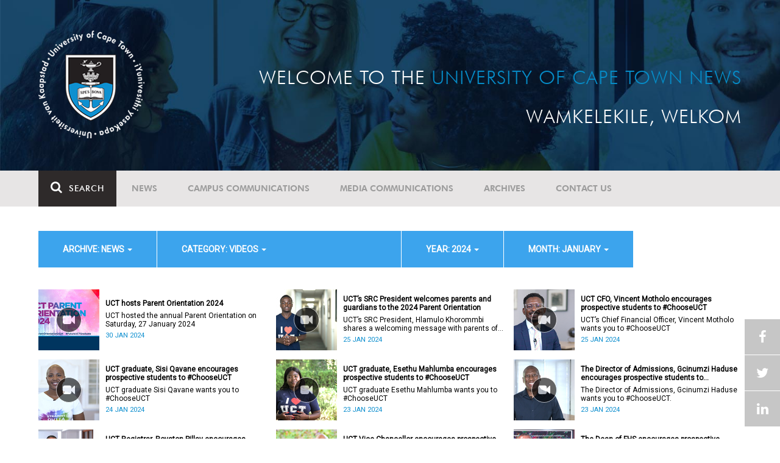

--- FILE ---
content_type: text/html; charset=UTF-8
request_url: https://www.news.uct.ac.za/article/-action/list/-archive/news/-category/videos/-year/2024/-month/01
body_size: 9992
content:
<!DOCTYPE html>
<html lang="en">
<head>
    <!--ss_head.tpl-->
	<title>Article | UCT News</title>
	<meta charset="utf-8">
	<meta name="viewport" content="width=device-width, minimum-scale=1.0, maximum-scale=1.0, user-scalable=no">		
	<meta http-equiv="X-UA-Compatible" content="IE=edge">
		
		
	<link rel="canonical" href="http://www.news.uct.ac.za/article/-action/list/-archive/news/-category/videos/-year/2024/-month/01" />
	<link rel="shortcut icon" href="/favicon.ico" />
	<link rel="apple-touch-icon-precomposed" href="/cache/images/152x152/focus_point/logo_bg.png"  >
    <link rel="apple-touch-icon" href="/cache/images/57x57/focus_point/logo_bg.png">
    <link rel="apple-touch-icon" sizes="76x76" href="/cache/images/76x76/focus_point/logo_bg.png">
    <link rel="apple-touch-icon" sizes="120x120" href="/cache/images/120x120/focus_point/logo_bg.png">
    <link rel="apple-touch-icon" sizes="152x152" href="/cache/images/152x152/focus_point/logo_bg.png">
    <link rel="apple-touch-icon" sizes="180x180" href="/cache/images/180x180/focus_point/logo_bg.png">
	
	
			<meta name="title" content="Article">
        <meta property="og:title" content="Article" />
        <meta name="twitter:title" content="Article">
        <meta property="og:url" content="http://www.news.uct.ac.za/article/-action/list/-archive/news/-category/videos/-year/2024/-month/01" />
        <meta name="twitter:url" content="http://www.news.uct.ac.za/article/-action/list/-archive/news/-category/videos/-year/2024/-month/01">
        
        		
	
	<!-- JQuery -->

  <script src="/scripts/jquery/jquery-3.7.1.min.js"></script>
  <script src="/scripts/jquery/jquery-migrate-3.5.2.js"></script>
	
	<!-- Font Awesome -->
    <link rel="stylesheet" href="https://stackpath.bootstrapcdn.com/font-awesome/4.6.0/css/font-awesome.min.css">
    
    <!-- Google Fonts -->
    <link href="https://fonts.googleapis.com/css?family=Roboto" rel="stylesheet">
	
	<!-- Custom CSS -->
	<link rel="Stylesheet" href="/lib/web/minify/min/?g=general_css&amp;v=2020.04.14.01" />
    
    <!-- TPL EXTRA FIELD HERE -->
    

<!-- Google tag (gtag.js) excluding iframes -->
<script async src="https://www.googletagmanager.com/gtag/js?id=G-WKLZEDJ5FD"></script>
<script>
  window.dataLayer = window.dataLayer || [];
  function gtag(){dataLayer.push(arguments);}
  gtag('js', new Date());

  gtag('config', 'G-WKLZEDJ5FD');
</script>
<meta name="google-site-verification" content="z9WewfWdbAwwBBJjgSR8y37UldLbprH9oz_TCIS9FrI" />
    
    
	
	
		

<style>
.bordertable td, .bordertable td{
padding: 3px;
border: 1px solid black;
}
.pollHolder + h3.m-t-40 {
margin-top: 20px !important;
}

.poll_holder:first-child hr:first-of-type {
display: none;
}
</style>


<!--ss_head.tpl end-->
</head>
<body>

<div class="site-wrapper">

    <div class="site-wrapper-background">
        
<div class="site-header" data-toggle="windowlocation" data-location="http://www.uct.ac.za/">
	<div class="container">
		<div class="site-logo">
			<a href="http://www.uct.ac.za/">
				<img class="hidden-xs" src="/images/logo.png" alt="UCT">
				<img class="visible-xs img-responsive" src="/images/logo_small_horizontal_white.png" alt="UCT">
			</a>
		</div>
		<div class="site-slogan">
    		Welcome to the <div class="hidden-md hidden-lg"></div><span>University of Cape Town News</span><br />
    		Wamkelekile, Welkom
		</div>
	</div>
</div>

<!-- NAV START -->
<div id="mainNavHolder">
<nav class="navbar navbar-default" id="mainNav">
    <div class="container">
        <div class="navbar-header">
        	<button type="button" class="navbar-toggle collapsed fa" data-toggle="collapse" data-target="#navbar" aria-expanded="false" aria-controls="navbar">
                <span>Menu</span>
            </button>
            
                        <a class="navbar-search" href="Javascript:;"><i class="fa fa-search" aria-hidden="true"></i><span>Search</span></a>
            <div class="navbar-search-form">
        		<form method="get" action="/search/" name="site-search">
                    <input class="form-control" type="text" name="q" value="" data-sm-placeholder="Search the site for news, articles or latest editions" data-xs-placeholder="Search site for news">
                	<button type="submit" class="fa fa-search visible-xs"></button>
                </form>
            </div>
                    </div>
        
        <div id="navbar" class="navbar-collapse collapse">
        	<ul class="nav navbar-nav"><li class='dropdown'><a href='/' >News</a><span class="dropdown-toggle fa fa-angle-right" data-toggle="dropdown" role="button" aria-haspopup="true" aria-expanded="true"></span><ul class="dropdown-menu" role="menu"><li><a href='/news/'>Daily news</a> </li>
<li><a href='/news/newsbytes/'>Newsbytes</a> </li>
<li><a href='/news/research-office/'>Research & innovation</a> </li>
<li><a href='/communications/uctnewsnewsletters/'>Newsletters <span class='caret'></span></a> </li>
<li><a href='/publications/'>Publications <span class='caret'></span></a> </li>
<li><a href='/news/lecturesandspeeches/inaugural/'>Lectures & speeches <span class='caret'></span></a> </li>
<li><a href='/news/photoessays/'>Photo essays</a> </li>
<li><a href='/news/videos/'>Videos <span class='caret'></span></a> </li>
<li><a href='/news/audio/'>Audio</a> </li>
</ul></li>
<li class='dropdown'><a href='/campus/communications/' >Campus communications</a><span class="dropdown-toggle fa fa-angle-right" data-toggle="dropdown" role="button" aria-haspopup="true" aria-expanded="true"></span><ul class="dropdown-menu" role="menu"><li><a href='/campus/communications/uct-executive/'>From the UCT Executive</a> </li>
<li><a href='/campus/communications/announcements/'>Campus Announcements</a> </li>
<li><a href='/news/obituaries/'>In remembrance <span class='caret'></span></a> </li>
<li><a href='/campus/communications/updates/covid-19/'>Campus updates <span class='caret'></span></a> </li>
<li><a href='/campus/communications/audio/'>Audio</a> </li>
</ul></li>
<li class='dropdown'><a href='/media/' >Media communications</a><span class="dropdown-toggle fa fa-angle-right" data-toggle="dropdown" role="button" aria-haspopup="true" aria-expanded="true"></span><ul class="dropdown-menu" role="menu"><li><a href='/media/releases/'>Media releases</a> </li>
</ul></li>
<li class='dropdown'><a href='/article/-action/list/-archive/news/-category/all/-year/all/-month/all' >Archives</a><span class="dropdown-toggle fa fa-angle-right" data-toggle="dropdown" role="button" aria-haspopup="true" aria-expanded="true"></span><ul class="dropdown-menu" role="menu"><li><a href='/article/-action/list/-archive/news/-category/all/-year/all/-month/all'>News archives</a> </li>
<li><a href='/article/-action/list/-archive/news/-category/feature/-year/all/-month/all'>Features archives</a> </li>
<li><a href='/article/-action/list/-archive/campus-communications/-category/all/-year/all/-month/all'>Campus communication archives</a> </li>
<li><a href='/article/-action/list/-archive/media/-category/all/-year/all/-month/all'>Media archives</a> </li>
<li><a href='/news/debates/'>Debates in higher education <span class='caret'></span></a> </li>
</ul></li>
<li class='dropdown'><a href='/contacts/newsroom/' >Contact Us</a><span class="dropdown-toggle fa fa-angle-right" data-toggle="dropdown" role="button" aria-haspopup="true" aria-expanded="true"></span><ul class="dropdown-menu" role="menu"><li><a href='/contacts/newsroom/'>Newsroom</a> </li>
<li><a href='/mediaoffice/'>Media liaison</a> </li>
<li><a href='/contacts/socialmedia/'>Social Media</a> </li>
</ul></li>
</ul>

        </div>
    </div>
    <div class="read-indicator"><div class="read-progress"></div></div>
</nav>
</div>
<!-- NAV END -->    
        <div class="container">
            <div class="p-h-xs-10 p-h-sm-0 p-v-xs-10 p-v-sm-40" style="padding-bottom: 0px !important;">
            
                	
            
            
<!--module #articleView-->
	    <div class="filter-select-main-info" style="min-height: 100%">
        <div id="datafilter_list" class="filter-select-nav datafilter-nav" data-id="list" data-url="/_ajax/articles/?action=filter&page_location=/article/&slug=" data-content="/_ajax/articles/?action=filtercontent&page_location=/article/&slug=">
        <div class="filter-select-nav-tpl ">

<ul class="nav nav-pills">
			                                                                                                                                            <li role="presentation" class="dropdown active" data-title="archive">
            <a class="dropdown-toggle" data-toggle="dropdown" href="#" role="button" aria-haspopup="true" aria-expanded="false">
                archive: News
                
                <span class="caret"></span>
            </a>
            <ul class="dropdown-menu">
            	      
                    <li ><a class="datafilter-opt" href="/article/-action/list/-archive/all/-category/videos/-year/2024/-month/01" data-slugs="action/list/-archive/all/-category/videos/-year/2024/-month/01">All</a></li>
                      
                    <li class="filteroption_active"><a class="datafilter-opt" href="/article/-action/list/-archive/news/-category/videos/-year/2024/-month/01" data-slugs="action/list/-archive/news/-category/videos/-year/2024/-month/01">News</a></li>
                      
                    <li ><a class="datafilter-opt" href="/article/-action/list/-archive/campus-communications/-category/videos/-year/2024/-month/01" data-slugs="action/list/-archive/campus-communications/-category/videos/-year/2024/-month/01">Campus communications</a></li>
                      
                    <li ><a class="datafilter-opt" href="/article/-action/list/-archive/media/-category/videos/-year/2024/-month/01" data-slugs="action/list/-archive/media/-category/videos/-year/2024/-month/01">Media</a></li>
                            </ul>
        </li>
  				                                                                                                                                                                                                                                                                                                                                                                                                                                                                                                                                                                                                                                                                                                                                                                                                                                                                                                                                                                                                                                                                                                                                                                                                                                                                                                                                                                                                                                                                                                                                                                                                                                                                                                                                                                                        <li role="presentation" class="dropdown active" data-title="category">
            <a class="dropdown-toggle" data-toggle="dropdown" href="#" role="button" aria-haspopup="true" aria-expanded="false">
                category: Videos
                
                <span class="caret"></span>
            </a>
            <ul class="dropdown-menu">
            	      
                    <li ><a class="datafilter-opt" href="/article/-action/list/-archive/news/-category/all/-year/2024/-month/01" data-slugs="action/list/-archive/news/-category/all/-year/2024/-month/01">All</a></li>
                      
                    <li ><a class="datafilter-opt" href="/article/-action/list/-archive/news/-category/news/-year/2024/-month/01" data-slugs="action/list/-archive/news/-category/news/-year/2024/-month/01">News</a></li>
                      
                    <li ><a class="datafilter-opt" href="/article/-action/list/-archive/news/-category/newsbyte/-year/2024/-month/01" data-slugs="action/list/-archive/news/-category/newsbyte/-year/2024/-month/01">Newsbyte</a></li>
                      
                    <li ><a class="datafilter-opt" href="/article/-action/list/-archive/news/-category/research-innovation/-year/2024/-month/01" data-slugs="action/list/-archive/news/-category/research-innovation/-year/2024/-month/01">Research and innovation</a></li>
                      
                    <li ><a class="datafilter-opt" href="/article/-action/list/-archive/news/-category/cape-town-water-crisis/-year/2024/-month/01" data-slugs="action/list/-archive/news/-category/cape-town-water-crisis/-year/2024/-month/01">Cape Town water crisis</a></li>
                      
                    <li ><a class="datafilter-opt" href="/article/-action/list/-archive/news/-category/obituary/-year/2024/-month/01" data-slugs="action/list/-archive/news/-category/obituary/-year/2024/-month/01">Obituary</a></li>
                      
                    <li ><a class="datafilter-opt" href="/article/-action/list/-archive/news/-category/faculty-of-health-sciences/-year/2024/-month/01" data-slugs="action/list/-archive/news/-category/faculty-of-health-sciences/-year/2024/-month/01">Faculty of Health Sciences</a></li>
                      
                    <li ><a class="datafilter-opt" href="/article/-action/list/-archive/news/-category/graduation/-year/2024/-month/01" data-slugs="action/list/-archive/news/-category/graduation/-year/2024/-month/01">Graduation</a></li>
                      
                    <li ><a class="datafilter-opt" href="/article/-action/list/-archive/news/-category/photo-essay/-year/2024/-month/01" data-slugs="action/list/-archive/news/-category/photo-essay/-year/2024/-month/01">Photo Essay</a></li>
                      
                    <li class="filteroption_active"><a class="datafilter-opt" href="/article/-action/list/-archive/news/-category/videos/-year/2024/-month/01" data-slugs="action/list/-archive/news/-category/videos/-year/2024/-month/01">Videos</a></li>
                      
                    <li ><a class="datafilter-opt" href="/article/-action/list/-archive/news/-category/event-videos/-year/2024/-month/01" data-slugs="action/list/-archive/news/-category/event-videos/-year/2024/-month/01">Event recordings</a></li>
                      
                    <li ><a class="datafilter-opt" href="/article/-action/list/-archive/news/-category/highlights/-year/2024/-month/01" data-slugs="action/list/-archive/news/-category/highlights/-year/2024/-month/01">Highlights</a></li>
                      
                    <li ><a class="datafilter-opt" href="/article/-action/list/-archive/news/-category/affirmative-action-debate/-year/2024/-month/01" data-slugs="action/list/-archive/news/-category/affirmative-action-debate/-year/2024/-month/01">Affirmative Action debate</a></li>
                      
                    <li ><a class="datafilter-opt" href="/article/-action/list/-archive/news/-category/correspondence/-year/2024/-month/01" data-slugs="action/list/-archive/news/-category/correspondence/-year/2024/-month/01">Correspondence</a></li>
                      
                    <li ><a class="datafilter-opt" href="/article/-action/list/-archive/news/-category/correspondence-around-debates-in-higher-education/-year/2024/-month/01" data-slugs="action/list/-archive/news/-category/correspondence-around-debates-in-higher-education/-year/2024/-month/01">Correspondence around debates in higher education</a></li>
                      
                    <li ><a class="datafilter-opt" href="/article/-action/list/-archive/news/-category/debates-in-higher-education/-year/2024/-month/01" data-slugs="action/list/-archive/news/-category/debates-in-higher-education/-year/2024/-month/01">Debates in higher education</a></li>
                      
                    <li ><a class="datafilter-opt" href="/article/-action/list/-archive/news/-category/free-education-planning-group/-year/2024/-month/01" data-slugs="action/list/-archive/news/-category/free-education-planning-group/-year/2024/-month/01">Free Education Planning Group</a></li>
                      
                    <li ><a class="datafilter-opt" href="/article/-action/list/-archive/news/-category/institutional-reconciliation-and-transformation-commission-irtc/-year/2024/-month/01" data-slugs="action/list/-archive/news/-category/institutional-reconciliation-and-transformation-commission-irtc/-year/2024/-month/01">Institutional Reconciliation and Transformation Commission (IRTC)</a></li>
                      
                    <li ><a class="datafilter-opt" href="/article/-action/list/-archive/news/-category/transform-uct-third-batch/-year/2024/-month/01" data-slugs="action/list/-archive/news/-category/transform-uct-third-batch/-year/2024/-month/01">Transform UCT Third batch</a></li>
                      
                    <li ><a class="datafilter-opt" href="/article/-action/list/-archive/news/-category/uct-correspondence-around-feesmustfall-and-endoutsourcing/-year/2024/-month/01" data-slugs="action/list/-archive/news/-category/uct-correspondence-around-feesmustfall-and-endoutsourcing/-year/2024/-month/01">UCT correspondence around #FeesMustFall and #EndOutsourcing</a></li>
                      
                    <li ><a class="datafilter-opt" href="/article/-action/list/-archive/news/-category/uct-correspondence-around-rhodesmustfall/-year/2024/-month/01" data-slugs="action/list/-archive/news/-category/uct-correspondence-around-rhodesmustfall/-year/2024/-month/01">UCT correspondence around #RhodesMustFall</a></li>
                      
                    <li ><a class="datafilter-opt" href="/article/-action/list/-archive/news/-category/university-fees-in-2017-and-beyond/-year/2024/-month/01" data-slugs="action/list/-archive/news/-category/university-fees-in-2017-and-beyond/-year/2024/-month/01">University fees in 2017 and beyond</a></li>
                      
                    <li ><a class="datafilter-opt" href="/article/-action/list/-archive/news/-category/views-from-campus/-year/2024/-month/01" data-slugs="action/list/-archive/news/-category/views-from-campus/-year/2024/-month/01">Views from campus</a></li>
                      
                    <li ><a class="datafilter-opt" href="/article/-action/list/-archive/news/-category/front-page/-year/2024/-month/01" data-slugs="action/list/-archive/news/-category/front-page/-year/2024/-month/01">Front page</a></li>
                      
                    <li ><a class="datafilter-opt" href="/article/-action/list/-archive/news/-category/front-page-extra/-year/2024/-month/01" data-slugs="action/list/-archive/news/-category/front-page-extra/-year/2024/-month/01">Front page extra</a></li>
                      
                    <li ><a class="datafilter-opt" href="/article/-action/list/-archive/news/-category/campus-life/-year/2024/-month/01" data-slugs="action/list/-archive/news/-category/campus-life/-year/2024/-month/01">Campus Life</a></li>
                      
                    <li ><a class="datafilter-opt" href="/article/-action/list/-archive/news/-category/student-life/-year/2024/-month/01" data-slugs="action/list/-archive/news/-category/student-life/-year/2024/-month/01">Student Life</a></li>
                      
                    <li ><a class="datafilter-opt" href="/article/-action/list/-archive/news/-category/2000-2008/-year/2024/-month/01" data-slugs="action/list/-archive/news/-category/2000-2008/-year/2024/-month/01">2000 - 2008</a></li>
                      
                    <li ><a class="datafilter-opt" href="/article/-action/list/-archive/news/-category/ad-hominem-promotions/-year/2024/-month/01" data-slugs="action/list/-archive/news/-category/ad-hominem-promotions/-year/2024/-month/01">Ad Hominem Promotions</a></li>
                      
                    <li ><a class="datafilter-opt" href="/article/-action/list/-archive/news/-category/administration/-year/2024/-month/01" data-slugs="action/list/-archive/news/-category/administration/-year/2024/-month/01">Administration</a></li>
                      
                    <li ><a class="datafilter-opt" href="/article/-action/list/-archive/news/-category/afropolitanism-at-uct/-year/2024/-month/01" data-slugs="action/list/-archive/news/-category/afropolitanism-at-uct/-year/2024/-month/01">Afropolitanism at UCT</a></li>
                      
                    <li ><a class="datafilter-opt" href="/article/-action/list/-archive/news/-category/arts/-year/2024/-month/01" data-slugs="action/list/-archive/news/-category/arts/-year/2024/-month/01">Arts</a></li>
                      
                    <li ><a class="datafilter-opt" href="/article/-action/list/-archive/news/-category/books/-year/2024/-month/01" data-slugs="action/list/-archive/news/-category/books/-year/2024/-month/01">Books</a></li>
                      
                    <li ><a class="datafilter-opt" href="/article/-action/list/-archive/news/-category/books-arts/-year/2024/-month/01" data-slugs="action/list/-archive/news/-category/books-arts/-year/2024/-month/01">Books & Arts</a></li>
                      
                    <li ><a class="datafilter-opt" href="/article/-action/list/-archive/news/-category/capital-projects/-year/2024/-month/01" data-slugs="action/list/-archive/news/-category/capital-projects/-year/2024/-month/01">Capital projects</a></li>
                      
                    <li ><a class="datafilter-opt" href="/article/-action/list/-archive/news/-category/celebrating-africa/-year/2024/-month/01" data-slugs="action/list/-archive/news/-category/celebrating-africa/-year/2024/-month/01">Celebrating Africa</a></li>
                      
                    <li ><a class="datafilter-opt" href="/article/-action/list/-archive/news/-category/cop17-focus/-year/2024/-month/01" data-slugs="action/list/-archive/news/-category/cop17-focus/-year/2024/-month/01">COP17 focus</a></li>
                      
                    <li ><a class="datafilter-opt" href="/article/-action/list/-archive/news/-category/corporate/-year/2024/-month/01" data-slugs="action/list/-archive/news/-category/corporate/-year/2024/-month/01">Corporate</a></li>
                      
                    <li ><a class="datafilter-opt" href="/article/-action/list/-archive/news/-category/council/-year/2024/-month/01" data-slugs="action/list/-archive/news/-category/council/-year/2024/-month/01">Council</a></li>
                      
                    <li ><a class="datafilter-opt" href="/article/-action/list/-archive/news/-category/doctoral-studies/-year/2024/-month/01" data-slugs="action/list/-archive/news/-category/doctoral-studies/-year/2024/-month/01">Doctoral Studies</a></li>
                      
                    <li ><a class="datafilter-opt" href="/article/-action/list/-archive/news/-category/editorial/-year/2024/-month/01" data-slugs="action/list/-archive/news/-category/editorial/-year/2024/-month/01">Editorial</a></li>
                      
                    <li ><a class="datafilter-opt" href="/article/-action/list/-archive/news/-category/eventsarts/-year/2024/-month/01" data-slugs="action/list/-archive/news/-category/eventsarts/-year/2024/-month/01">Events/Arts</a></li>
                      
                    <li ><a class="datafilter-opt" href="/article/-action/list/-archive/news/-category/eventssports/-year/2024/-month/01" data-slugs="action/list/-archive/news/-category/eventssports/-year/2024/-month/01">Events/Sports</a></li>
                      
                    <li ><a class="datafilter-opt" href="/article/-action/list/-archive/news/-category/executives/-year/2024/-month/01" data-slugs="action/list/-archive/news/-category/executives/-year/2024/-month/01">Executives</a></li>
                      
                    <li ><a class="datafilter-opt" href="/article/-action/list/-archive/news/-category/farewell/-year/2024/-month/01" data-slugs="action/list/-archive/news/-category/farewell/-year/2024/-month/01">Farewell</a></li>
                      
                    <li ><a class="datafilter-opt" href="/article/-action/list/-archive/news/-category/feature/-year/2024/-month/01" data-slugs="action/list/-archive/news/-category/feature/-year/2024/-month/01">Feature</a></li>
                      
                    <li ><a class="datafilter-opt" href="/article/-action/list/-archive/news/-category/focus/-year/2024/-month/01" data-slugs="action/list/-archive/news/-category/focus/-year/2024/-month/01">Focus</a></li>
                      
                    <li ><a class="datafilter-opt" href="/article/-action/list/-archive/news/-category/focus-on-postdoctoral-research-fellows/-year/2024/-month/01" data-slugs="action/list/-archive/news/-category/focus-on-postdoctoral-research-fellows/-year/2024/-month/01">Focus on Postdoctoral Research Fellows</a></li>
                      
                    <li ><a class="datafilter-opt" href="/article/-action/list/-archive/news/-category/governance/-year/2024/-month/01" data-slugs="action/list/-archive/news/-category/governance/-year/2024/-month/01">Governance</a></li>
                      
                    <li ><a class="datafilter-opt" href="/article/-action/list/-archive/news/-category/graduation-archive/-year/2024/-month/01" data-slugs="action/list/-archive/news/-category/graduation-archive/-year/2024/-month/01">Graduation archive</a></li>
                      
                    <li ><a class="datafilter-opt" href="/article/-action/list/-archive/news/-category/graduation-doctorates/-year/2024/-month/01" data-slugs="action/list/-archive/news/-category/graduation-doctorates/-year/2024/-month/01">Graduation Doctorates</a></li>
                      
                    <li ><a class="datafilter-opt" href="/article/-action/list/-archive/news/-category/graduation-news/-year/2024/-month/01" data-slugs="action/list/-archive/news/-category/graduation-news/-year/2024/-month/01">Graduation News</a></li>
                      
                    <li ><a class="datafilter-opt" href="/article/-action/list/-archive/news/-category/health/-year/2024/-month/01" data-slugs="action/list/-archive/news/-category/health/-year/2024/-month/01">Health</a></li>
                      
                    <li ><a class="datafilter-opt" href="/article/-action/list/-archive/news/-category/health-and-safety/-year/2024/-month/01" data-slugs="action/list/-archive/news/-category/health-and-safety/-year/2024/-month/01">Health and Safety</a></li>
                      
                    <li ><a class="datafilter-opt" href="/article/-action/list/-archive/news/-category/inaugural-lecture/-year/2024/-month/01" data-slugs="action/list/-archive/news/-category/inaugural-lecture/-year/2024/-month/01">Inaugural Lecture</a></li>
                      
                    <li ><a class="datafilter-opt" href="/article/-action/list/-archive/news/-category/installation/-year/2024/-month/01" data-slugs="action/list/-archive/news/-category/installation/-year/2024/-month/01">Installation</a></li>
                      
                    <li ><a class="datafilter-opt" href="/article/-action/list/-archive/news/-category/lectures-speeches/-year/2024/-month/01" data-slugs="action/list/-archive/news/-category/lectures-speeches/-year/2024/-month/01">Lectures and speeches</a></li>
                      
                    <li ><a class="datafilter-opt" href="/article/-action/list/-archive/news/-category/letter-to-the-editor/-year/2024/-month/01" data-slugs="action/list/-archive/news/-category/letter-to-the-editor/-year/2024/-month/01">Letter to the Editor</a></li>
                      
                    <li ><a class="datafilter-opt" href="/article/-action/list/-archive/news/-category/on-campus/-year/2024/-month/01" data-slugs="action/list/-archive/news/-category/on-campus/-year/2024/-month/01">On Campus</a></li>
                      
                    <li ><a class="datafilter-opt" href="/article/-action/list/-archive/news/-category/opinions/-year/2024/-month/01" data-slugs="action/list/-archive/news/-category/opinions/-year/2024/-month/01">Opinions</a></li>
                      
                    <li ><a class="datafilter-opt" href="/article/-action/list/-archive/news/-category/outreachsport/-year/2024/-month/01" data-slugs="action/list/-archive/news/-category/outreachsport/-year/2024/-month/01">Outreach/Sport</a></li>
                      
                    <li ><a class="datafilter-opt" href="/article/-action/list/-archive/news/-category/shawco/-year/2024/-month/01" data-slugs="action/list/-archive/news/-category/shawco/-year/2024/-month/01">SHAWCO</a></li>
                      
                    <li ><a class="datafilter-opt" href="/article/-action/list/-archive/news/-category/social-responsiveness/-year/2024/-month/01" data-slugs="action/list/-archive/news/-category/social-responsiveness/-year/2024/-month/01">Social Responsiveness</a></li>
                      
                    <li ><a class="datafilter-opt" href="/article/-action/list/-archive/news/-category/special-focus/-year/2024/-month/01" data-slugs="action/list/-archive/news/-category/special-focus/-year/2024/-month/01">Special Focus</a></li>
                      
                    <li ><a class="datafilter-opt" href="/article/-action/list/-archive/news/-category/special-projects/-year/2024/-month/01" data-slugs="action/list/-archive/news/-category/special-projects/-year/2024/-month/01">Special Projects</a></li>
                      
                    <li ><a class="datafilter-opt" href="/article/-action/list/-archive/news/-category/sport/-year/2024/-month/01" data-slugs="action/list/-archive/news/-category/sport/-year/2024/-month/01">Sport</a></li>
                      
                    <li ><a class="datafilter-opt" href="/article/-action/list/-archive/news/-category/staff/-year/2024/-month/01" data-slugs="action/list/-archive/news/-category/staff/-year/2024/-month/01">Staff</a></li>
                      
                    <li ><a class="datafilter-opt" href="/article/-action/list/-archive/news/-category/student-research/-year/2024/-month/01" data-slugs="action/list/-archive/news/-category/student-research/-year/2024/-month/01">Student Research</a></li>
                      
                    <li ><a class="datafilter-opt" href="/article/-action/list/-archive/news/-category/technology/-year/2024/-month/01" data-slugs="action/list/-archive/news/-category/technology/-year/2024/-month/01">Technology</a></li>
                      
                    <li ><a class="datafilter-opt" href="/article/-action/list/-archive/news/-category/the-brain-behaviour-initiative/-year/2024/-month/01" data-slugs="action/list/-archive/news/-category/the-brain-behaviour-initiative/-year/2024/-month/01">The Brain Behaviour Initiative</a></li>
                      
                    <li ><a class="datafilter-opt" href="/article/-action/list/-archive/news/-category/transformation-news/-year/2024/-month/01" data-slugs="action/list/-archive/news/-category/transformation-news/-year/2024/-month/01">Transformation News</a></li>
                      
                    <li ><a class="datafilter-opt" href="/article/-action/list/-archive/news/-category/tribute/-year/2024/-month/01" data-slugs="action/list/-archive/news/-category/tribute/-year/2024/-month/01">Tribute</a></li>
                      
                    <li ><a class="datafilter-opt" href="/article/-action/list/-archive/news/-category/uct-abroad/-year/2024/-month/01" data-slugs="action/list/-archive/news/-category/uct-abroad/-year/2024/-month/01">UCT Abroad</a></li>
                      
                    <li ><a class="datafilter-opt" href="/article/-action/list/-archive/news/-category/vice-chancelors-medals/-year/2024/-month/01" data-slugs="action/list/-archive/news/-category/vice-chancelors-medals/-year/2024/-month/01">Vice-Chancelor's Medals</a></li>
                      
                    <li ><a class="datafilter-opt" href="/article/-action/list/-archive/news/-category/world-cup/-year/2024/-month/01" data-slugs="action/list/-archive/news/-category/world-cup/-year/2024/-month/01">World Cup</a></li>
                      
                    <li ><a class="datafilter-opt" href="/article/-action/list/-archive/news/-category/youth-day/-year/2024/-month/01" data-slugs="action/list/-archive/news/-category/youth-day/-year/2024/-month/01">Youth Day</a></li>
                      
                    <li ><a class="datafilter-opt" href="/article/-action/list/-archive/news/-category/faculty-focus-centre-for-higher-education-development-ched/-year/2024/-month/01" data-slugs="action/list/-archive/news/-category/faculty-focus-centre-for-higher-education-development-ched/-year/2024/-month/01">Faculty Focus - Centre for Higher Education Development (CHED)</a></li>
                      
                    <li ><a class="datafilter-opt" href="/article/-action/list/-archive/news/-category/faculty-focus-commerce/-year/2024/-month/01" data-slugs="action/list/-archive/news/-category/faculty-focus-commerce/-year/2024/-month/01">Faculty Focus - Commerce</a></li>
                      
                    <li ><a class="datafilter-opt" href="/article/-action/list/-archive/news/-category/faculty-focus-engineering-the-built-environment/-year/2024/-month/01" data-slugs="action/list/-archive/news/-category/faculty-focus-engineering-the-built-environment/-year/2024/-month/01">Faculty Focus - Engineering & the Built Environment</a></li>
                      
                    <li ><a class="datafilter-opt" href="/article/-action/list/-archive/news/-category/faculty-focus-health-sciences/-year/2024/-month/01" data-slugs="action/list/-archive/news/-category/faculty-focus-health-sciences/-year/2024/-month/01">Faculty Focus - Health Sciences</a></li>
                      
                    <li ><a class="datafilter-opt" href="/article/-action/list/-archive/news/-category/faculty-focus-humanities/-year/2024/-month/01" data-slugs="action/list/-archive/news/-category/faculty-focus-humanities/-year/2024/-month/01">Faculty Focus - Humanities</a></li>
                      
                    <li ><a class="datafilter-opt" href="/article/-action/list/-archive/news/-category/faculty-focus-law/-year/2024/-month/01" data-slugs="action/list/-archive/news/-category/faculty-focus-law/-year/2024/-month/01">Faculty Focus - Law</a></li>
                      
                    <li ><a class="datafilter-opt" href="/article/-action/list/-archive/news/-category/faculty-focus-science/-year/2024/-month/01" data-slugs="action/list/-archive/news/-category/faculty-focus-science/-year/2024/-month/01">Faculty Focus - Science</a></li>
                            </ul>
        </li>
  				                                                                                                                                                                                                                                                                    <li role="presentation" class="dropdown active" data-title="year">
            <a class="dropdown-toggle" data-toggle="dropdown" href="#" role="button" aria-haspopup="true" aria-expanded="false">
                year: 2024
                
                <span class="caret"></span>
            </a>
            <ul class="dropdown-menu">
            	      
                    <li ><a class="datafilter-opt" href="/article/-action/list/-archive/news/-category/videos/-year/all/-month/01" data-slugs="action/list/-archive/news/-category/videos/-year/all/-month/01">All</a></li>
                      
                    <li ><a class="datafilter-opt" href="/article/-action/list/-archive/news/-category/videos/-year/2026/-month/01" data-slugs="action/list/-archive/news/-category/videos/-year/2026/-month/01">2026</a></li>
                      
                    <li ><a class="datafilter-opt" href="/article/-action/list/-archive/news/-category/videos/-year/2025/-month/01" data-slugs="action/list/-archive/news/-category/videos/-year/2025/-month/01">2025</a></li>
                      
                    <li class="filteroption_active"><a class="datafilter-opt" href="/article/-action/list/-archive/news/-category/videos/-year/2024/-month/01" data-slugs="action/list/-archive/news/-category/videos/-year/2024/-month/01">2024</a></li>
                      
                    <li ><a class="datafilter-opt" href="/article/-action/list/-archive/news/-category/videos/-year/2023/-month/01" data-slugs="action/list/-archive/news/-category/videos/-year/2023/-month/01">2023</a></li>
                      
                    <li ><a class="datafilter-opt" href="/article/-action/list/-archive/news/-category/videos/-year/2022/-month/01" data-slugs="action/list/-archive/news/-category/videos/-year/2022/-month/01">2022</a></li>
                      
                    <li ><a class="datafilter-opt" href="/article/-action/list/-archive/news/-category/videos/-year/2021/-month/01" data-slugs="action/list/-archive/news/-category/videos/-year/2021/-month/01">2021</a></li>
                      
                    <li ><a class="datafilter-opt" href="/article/-action/list/-archive/news/-category/videos/-year/2020/-month/01" data-slugs="action/list/-archive/news/-category/videos/-year/2020/-month/01">2020</a></li>
                      
                    <li ><a class="datafilter-opt" href="/article/-action/list/-archive/news/-category/videos/-year/2019/-month/01" data-slugs="action/list/-archive/news/-category/videos/-year/2019/-month/01">2019</a></li>
                      
                    <li ><a class="datafilter-opt" href="/article/-action/list/-archive/news/-category/videos/-year/2018/-month/01" data-slugs="action/list/-archive/news/-category/videos/-year/2018/-month/01">2018</a></li>
                            </ul>
        </li>
  				                                                                                                                                                                                                                                                                                                                                <li role="presentation" class="dropdown active" data-title="month">
            <a class="dropdown-toggle" data-toggle="dropdown" href="#" role="button" aria-haspopup="true" aria-expanded="false">
                month: January
                
                <span class="caret"></span>
            </a>
            <ul class="dropdown-menu">
            	      
                    <li ><a class="datafilter-opt" href="/article/-action/list/-archive/news/-category/videos/-year/2024/-month/all" data-slugs="action/list/-archive/news/-category/videos/-year/2024/-month/all">All</a></li>
                      
                    <li class="filteroption_active"><a class="datafilter-opt" href="/article/-action/list/-archive/news/-category/videos/-year/2024/-month/01" data-slugs="action/list/-archive/news/-category/videos/-year/2024/-month/01">January</a></li>
                      
                    <li ><a class="datafilter-opt" href="/article/-action/list/-archive/news/-category/videos/-year/2024/-month/02" data-slugs="action/list/-archive/news/-category/videos/-year/2024/-month/02">February</a></li>
                      
                    <li ><a class="datafilter-opt" href="/article/-action/list/-archive/news/-category/videos/-year/2024/-month/03" data-slugs="action/list/-archive/news/-category/videos/-year/2024/-month/03">March</a></li>
                      
                    <li ><a class="datafilter-opt" href="/article/-action/list/-archive/news/-category/videos/-year/2024/-month/04" data-slugs="action/list/-archive/news/-category/videos/-year/2024/-month/04">April</a></li>
                      
                    <li ><a class="datafilter-opt" href="/article/-action/list/-archive/news/-category/videos/-year/2024/-month/05" data-slugs="action/list/-archive/news/-category/videos/-year/2024/-month/05">May</a></li>
                      
                    <li ><a class="datafilter-opt" href="/article/-action/list/-archive/news/-category/videos/-year/2024/-month/06" data-slugs="action/list/-archive/news/-category/videos/-year/2024/-month/06">June</a></li>
                      
                    <li ><a class="datafilter-opt" href="/article/-action/list/-archive/news/-category/videos/-year/2024/-month/07" data-slugs="action/list/-archive/news/-category/videos/-year/2024/-month/07">July</a></li>
                      
                    <li ><a class="datafilter-opt" href="/article/-action/list/-archive/news/-category/videos/-year/2024/-month/08" data-slugs="action/list/-archive/news/-category/videos/-year/2024/-month/08">August</a></li>
                      
                    <li ><a class="datafilter-opt" href="/article/-action/list/-archive/news/-category/videos/-year/2024/-month/09" data-slugs="action/list/-archive/news/-category/videos/-year/2024/-month/09">September</a></li>
                      
                    <li ><a class="datafilter-opt" href="/article/-action/list/-archive/news/-category/videos/-year/2024/-month/10" data-slugs="action/list/-archive/news/-category/videos/-year/2024/-month/10">October</a></li>
                      
                    <li ><a class="datafilter-opt" href="/article/-action/list/-archive/news/-category/videos/-year/2024/-month/11" data-slugs="action/list/-archive/news/-category/videos/-year/2024/-month/11">November</a></li>
                      
                    <li ><a class="datafilter-opt" href="/article/-action/list/-archive/news/-category/videos/-year/2024/-month/12" data-slugs="action/list/-archive/news/-category/videos/-year/2024/-month/12">December</a></li>
                            </ul>
        </li>
  		</ul>


<script>

        window.history.replaceState("", "", '/article/-action/list/-archive/news/-category/videos/-year/2024/-month/01');
        
        
    
</script>

</div>
        </div>
        
        
        
        <div class="filter-content row" id="datafilter_list_content">
            	        
    <div class="col-xs-12 col-sm-6 col-lg-4 box-inline-consecutive">
        <div class="row box-inline">
            <div class="col-xs-4 col-sm-4 col-md-3 mobile-width no-gutter">
            	<img 
                	class="lazy-ajax"
					data-src="/cache/images/userfiles/images/pageimages/2024/100x100/focus_point/50-50/2024-01-27_ParentOrientation2024_Feature.jpg"
                 	data-toggle="windowlocation" 
                 	data-location="/article/-2024-01-30-uct-hosts-parent-orientation-2024" 
                 	data-eventlabel="2024-01-30-uct-hosts-parent-orientation-2024"
                />
                
                                <div class="icon-centering"
            			data-toggle="windowlocation" 
                     	data-location="/article/-2024-01-30-uct-hosts-parent-orientation-2024" 
                     	data-eventlabel="2024-01-30-uct-hosts-parent-orientation-2024">
					<i class="img-vid-tag fa fa-video-camera"></i>
				</div>
				            </div>
        
            <div class="col-xs-8 col-sm-8 col-md-9 no-gutter vert-align-top">
            	<div class="vertical-center">
            		<a href="/article/-2024-01-30-uct-hosts-parent-orientation-2024" data-eventlabel="2024-01-30-uct-hosts-parent-orientation-2024">UCT hosts Parent Orientation 2024</a>
            		            			<a class="smaller-text" href="/article/-2024-01-30-uct-hosts-parent-orientation-2024" data-eventlabel="2024-01-30-uct-hosts-parent-orientation-2024">
                			                			UCT hosted the annual Parent Orientation on Saturday, 27 January 2024
            			</a> 
            		            		<span class="date-tag">
                    	30 Jan 2024
                    	
                    	                    	
                    </span>
            	</div>
            </div>
        </div>
    </div>
    
        
    <div class="col-xs-12 col-sm-6 col-lg-4 box-inline-consecutive">
        <div class="row box-inline">
            <div class="col-xs-4 col-sm-4 col-md-3 mobile-width no-gutter">
            	<img 
                	class="lazy-ajax"
					data-src="/cache/images/userfiles/images/news/videos/2024/100x100/focus_point/50-50/2024-01-17_hlamulo.jpg"
                 	data-toggle="windowlocation" 
                 	data-location="/article/-2024-01-25-ucts-src-president-welcomes-parents-and-guardians-to-the-2024-parent-orientation" 
                 	data-eventlabel="2024-01-25-ucts-src-president-welcomes-parents-and-guardians-to-the-2024-parent-orientation"
                />
                
                                <div class="icon-centering"
            			data-toggle="windowlocation" 
                     	data-location="/article/-2024-01-25-ucts-src-president-welcomes-parents-and-guardians-to-the-2024-parent-orientation" 
                     	data-eventlabel="2024-01-25-ucts-src-president-welcomes-parents-and-guardians-to-the-2024-parent-orientation">
					<i class="img-vid-tag fa fa-video-camera"></i>
				</div>
				            </div>
        
            <div class="col-xs-8 col-sm-8 col-md-9 no-gutter vert-align-top">
            	<div class="vertical-center">
            		<a href="/article/-2024-01-25-ucts-src-president-welcomes-parents-and-guardians-to-the-2024-parent-orientation" data-eventlabel="2024-01-25-ucts-src-president-welcomes-parents-and-guardians-to-the-2024-parent-orientation">UCT’s SRC President welcomes parents and guardians to the 2024 Parent Orientation</a>
            		            			<a class="smaller-text" href="/article/-2024-01-25-ucts-src-president-welcomes-parents-and-guardians-to-the-2024-parent-orientation" data-eventlabel="2024-01-25-ucts-src-president-welcomes-parents-and-guardians-to-the-2024-parent-orientation">
                			                			UCT’s SRC President, Hlamulo Khorommbi shares a welcoming message with parents of first-years
            			</a> 
            		            		<span class="date-tag">
                    	25 Jan 2024
                    	
                    	                    	
                    </span>
            	</div>
            </div>
        </div>
    </div>
    
        
    <div class="col-xs-12 col-sm-6 col-lg-4 box-inline-consecutive">
        <div class="row box-inline">
            <div class="col-xs-4 col-sm-4 col-md-3 mobile-width no-gutter">
            	<img 
                	class="lazy-ajax"
					data-src="/cache/images/userfiles/images/news/videos/2024/100x100/focus_point/50-50/2024-01-25_vincent.jpg"
                 	data-toggle="windowlocation" 
                 	data-location="/article/-2024-01-25-uct-cfo-vincent-motholo-encourages-prospective-students-to-chooseuct" 
                 	data-eventlabel="2024-01-25-uct-cfo-vincent-motholo-encourages-prospective-students-to-chooseuct"
                />
                
                                <div class="icon-centering"
            			data-toggle="windowlocation" 
                     	data-location="/article/-2024-01-25-uct-cfo-vincent-motholo-encourages-prospective-students-to-chooseuct" 
                     	data-eventlabel="2024-01-25-uct-cfo-vincent-motholo-encourages-prospective-students-to-chooseuct">
					<i class="img-vid-tag fa fa-video-camera"></i>
				</div>
				            </div>
        
            <div class="col-xs-8 col-sm-8 col-md-9 no-gutter vert-align-top">
            	<div class="vertical-center">
            		<a href="/article/-2024-01-25-uct-cfo-vincent-motholo-encourages-prospective-students-to-chooseuct" data-eventlabel="2024-01-25-uct-cfo-vincent-motholo-encourages-prospective-students-to-chooseuct">UCT CFO, Vincent Motholo encourages prospective students to #ChooseUCT</a>
            		            			<a class="smaller-text" href="/article/-2024-01-25-uct-cfo-vincent-motholo-encourages-prospective-students-to-chooseuct" data-eventlabel="2024-01-25-uct-cfo-vincent-motholo-encourages-prospective-students-to-chooseuct">
                			                			UCT’s Chief Financial Officer, Vincent Motholo wants you to #ChooseUCT
            			</a> 
            		            		<span class="date-tag">
                    	25 Jan 2024
                    	
                    	                    	
                    </span>
            	</div>
            </div>
        </div>
    </div>
    
        
    <div class="col-xs-12 col-sm-6 col-lg-4 box-inline-consecutive">
        <div class="row box-inline">
            <div class="col-xs-4 col-sm-4 col-md-3 mobile-width no-gutter">
            	<img 
                	class="lazy-ajax"
					data-src="/cache/images/userfiles/images/news/videos/2024/100x100/focus_point/50-50/2024-01-19_SISI.jpg"
                 	data-toggle="windowlocation" 
                 	data-location="/article/-2024-01-24-uct-graduate-sisi-qavane-encourages-prospective-students-to-chooseuct" 
                 	data-eventlabel="2024-01-24-uct-graduate-sisi-qavane-encourages-prospective-students-to-chooseuct"
                />
                
                                <div class="icon-centering"
            			data-toggle="windowlocation" 
                     	data-location="/article/-2024-01-24-uct-graduate-sisi-qavane-encourages-prospective-students-to-chooseuct" 
                     	data-eventlabel="2024-01-24-uct-graduate-sisi-qavane-encourages-prospective-students-to-chooseuct">
					<i class="img-vid-tag fa fa-video-camera"></i>
				</div>
				            </div>
        
            <div class="col-xs-8 col-sm-8 col-md-9 no-gutter vert-align-top">
            	<div class="vertical-center">
            		<a href="/article/-2024-01-24-uct-graduate-sisi-qavane-encourages-prospective-students-to-chooseuct" data-eventlabel="2024-01-24-uct-graduate-sisi-qavane-encourages-prospective-students-to-chooseuct">UCT graduate, Sisi Qavane encourages prospective students to #ChooseUCT</a>
            		            			<a class="smaller-text" href="/article/-2024-01-24-uct-graduate-sisi-qavane-encourages-prospective-students-to-chooseuct" data-eventlabel="2024-01-24-uct-graduate-sisi-qavane-encourages-prospective-students-to-chooseuct">
                			                			UCT graduate Sisi Qavane wants you to #ChooseUCT
            			</a> 
            		            		<span class="date-tag">
                    	24 Jan 2024
                    	
                    	                    	
                    </span>
            	</div>
            </div>
        </div>
    </div>
    
        
    <div class="col-xs-12 col-sm-6 col-lg-4 box-inline-consecutive">
        <div class="row box-inline">
            <div class="col-xs-4 col-sm-4 col-md-3 mobile-width no-gutter">
            	<img 
                	class="lazy-ajax"
					data-src="/cache/images/userfiles/images/news/videos/2024/100x100/focus_point/50-50/2024-01-19_ESETHU.jpg"
                 	data-toggle="windowlocation" 
                 	data-location="/article/-2024-01-23-uct-graduate-esethu-mahlumba-encourages-prospective-students-to-chooseuct" 
                 	data-eventlabel="2024-01-23-uct-graduate-esethu-mahlumba-encourages-prospective-students-to-chooseuct"
                />
                
                                <div class="icon-centering"
            			data-toggle="windowlocation" 
                     	data-location="/article/-2024-01-23-uct-graduate-esethu-mahlumba-encourages-prospective-students-to-chooseuct" 
                     	data-eventlabel="2024-01-23-uct-graduate-esethu-mahlumba-encourages-prospective-students-to-chooseuct">
					<i class="img-vid-tag fa fa-video-camera"></i>
				</div>
				            </div>
        
            <div class="col-xs-8 col-sm-8 col-md-9 no-gutter vert-align-top">
            	<div class="vertical-center">
            		<a href="/article/-2024-01-23-uct-graduate-esethu-mahlumba-encourages-prospective-students-to-chooseuct" data-eventlabel="2024-01-23-uct-graduate-esethu-mahlumba-encourages-prospective-students-to-chooseuct">UCT graduate, Esethu Mahlumba encourages prospective students to #ChooseUCT</a>
            		            			<a class="smaller-text" href="/article/-2024-01-23-uct-graduate-esethu-mahlumba-encourages-prospective-students-to-chooseuct" data-eventlabel="2024-01-23-uct-graduate-esethu-mahlumba-encourages-prospective-students-to-chooseuct">
                			                			UCT graduate Esethu Mahlumba wants you to #ChooseUCT
            			</a> 
            		            		<span class="date-tag">
                    	23 Jan 2024
                    	
                    	                    	
                    </span>
            	</div>
            </div>
        </div>
    </div>
    
        
    <div class="col-xs-12 col-sm-6 col-lg-4 box-inline-consecutive">
        <div class="row box-inline">
            <div class="col-xs-4 col-sm-4 col-md-3 mobile-width no-gutter">
            	<img 
                	class="lazy-ajax"
					data-src="/cache/images/userfiles/images/news/videos/2024/100x100/focus_point/50-50/2024-01-19_Gcinumzi.jpg"
                 	data-toggle="windowlocation" 
                 	data-location="/article/-2024-01-23-the-director-of-admissions-gcinumzi-haduse-encourages-prospective-students-to-chooseuct" 
                 	data-eventlabel="2024-01-23-the-director-of-admissions-gcinumzi-haduse-encourages-prospective-students-to-chooseuct"
                />
                
                                <div class="icon-centering"
            			data-toggle="windowlocation" 
                     	data-location="/article/-2024-01-23-the-director-of-admissions-gcinumzi-haduse-encourages-prospective-students-to-chooseuct" 
                     	data-eventlabel="2024-01-23-the-director-of-admissions-gcinumzi-haduse-encourages-prospective-students-to-chooseuct">
					<i class="img-vid-tag fa fa-video-camera"></i>
				</div>
				            </div>
        
            <div class="col-xs-8 col-sm-8 col-md-9 no-gutter vert-align-top">
            	<div class="vertical-center">
            		<a href="/article/-2024-01-23-the-director-of-admissions-gcinumzi-haduse-encourages-prospective-students-to-chooseuct" data-eventlabel="2024-01-23-the-director-of-admissions-gcinumzi-haduse-encourages-prospective-students-to-chooseuct">The Director of Admissions, Gcinumzi Haduse encourages prospective students to #ChooseUCT</a>
            		            			<a class="smaller-text" href="/article/-2024-01-23-the-director-of-admissions-gcinumzi-haduse-encourages-prospective-students-to-chooseuct" data-eventlabel="2024-01-23-the-director-of-admissions-gcinumzi-haduse-encourages-prospective-students-to-chooseuct">
                			                			The Director of Admissions, Gcinumzi Haduse wants you to #ChooseUCT.
            			</a> 
            		            		<span class="date-tag">
                    	23 Jan 2024
                    	
                    	                    	
                    </span>
            	</div>
            </div>
        </div>
    </div>
    
        
    <div class="col-xs-12 col-sm-6 col-lg-4 box-inline-consecutive">
        <div class="row box-inline">
            <div class="col-xs-4 col-sm-4 col-md-3 mobile-width no-gutter">
            	<img 
                	class="lazy-ajax"
					data-src="/cache/images/userfiles/images/news/videos/2024/100x100/focus_point/50-50/2024-01-19_Royston.jpg"
                 	data-toggle="windowlocation" 
                 	data-location="/article/-2024-01-23-uct-registrar-royston-pillay-encourages-prospective-students-to-chooseuct" 
                 	data-eventlabel="2024-01-23-uct-registrar-royston-pillay-encourages-prospective-students-to-chooseuct"
                />
                
                                <div class="icon-centering"
            			data-toggle="windowlocation" 
                     	data-location="/article/-2024-01-23-uct-registrar-royston-pillay-encourages-prospective-students-to-chooseuct" 
                     	data-eventlabel="2024-01-23-uct-registrar-royston-pillay-encourages-prospective-students-to-chooseuct">
					<i class="img-vid-tag fa fa-video-camera"></i>
				</div>
				            </div>
        
            <div class="col-xs-8 col-sm-8 col-md-9 no-gutter vert-align-top">
            	<div class="vertical-center">
            		<a href="/article/-2024-01-23-uct-registrar-royston-pillay-encourages-prospective-students-to-chooseuct" data-eventlabel="2024-01-23-uct-registrar-royston-pillay-encourages-prospective-students-to-chooseuct">UCT Registrar, Royston Pillay encourages prospective students to #ChooseUCT</a>
            		            			<a class="smaller-text" href="/article/-2024-01-23-uct-registrar-royston-pillay-encourages-prospective-students-to-chooseuct" data-eventlabel="2024-01-23-uct-registrar-royston-pillay-encourages-prospective-students-to-chooseuct">
                			                			UCT’s Registrar, Royston Pillay wants you to #ChooseUCT
            			</a> 
            		            		<span class="date-tag">
                    	23 Jan 2024
                    	
                    	                    	
                    </span>
            	</div>
            </div>
        </div>
    </div>
    
        
    <div class="col-xs-12 col-sm-6 col-lg-4 box-inline-consecutive">
        <div class="row box-inline">
            <div class="col-xs-4 col-sm-4 col-md-3 mobile-width no-gutter">
            	<img 
                	class="lazy-ajax"
					data-src="/cache/images/userfiles/images/news/videos/2024/100x100/focus_point/50-50/2024-01-10_Prof-Daya-Reddy.jpg"
                 	data-toggle="windowlocation" 
                 	data-location="/article/-2024-01-23-uct-vice-chancellor-encourages-prospective-students-and-their-families-to-chooseuct" 
                 	data-eventlabel="2024-01-23-uct-vice-chancellor-encourages-prospective-students-and-their-families-to-chooseuct"
                />
                
                                <div class="icon-centering"
            			data-toggle="windowlocation" 
                     	data-location="/article/-2024-01-23-uct-vice-chancellor-encourages-prospective-students-and-their-families-to-chooseuct" 
                     	data-eventlabel="2024-01-23-uct-vice-chancellor-encourages-prospective-students-and-their-families-to-chooseuct">
					<i class="img-vid-tag fa fa-video-camera"></i>
				</div>
				            </div>
        
            <div class="col-xs-8 col-sm-8 col-md-9 no-gutter vert-align-top">
            	<div class="vertical-center">
            		<a href="/article/-2024-01-23-uct-vice-chancellor-encourages-prospective-students-and-their-families-to-chooseuct" data-eventlabel="2024-01-23-uct-vice-chancellor-encourages-prospective-students-and-their-families-to-chooseuct">UCT Vice-Chancellor encourages prospective students and their families to #ChooseUCT </a>
            		            			<a class="smaller-text" href="/article/-2024-01-23-uct-vice-chancellor-encourages-prospective-students-and-their-families-to-chooseuct" data-eventlabel="2024-01-23-uct-vice-chancellor-encourages-prospective-students-and-their-families-to-chooseuct">
                			                			UCT Vice-Chancellor interim, Emeritus Prof Daya Reddy wants you to #ChooseUCT.
            			</a> 
            		            		<span class="date-tag">
                    	23 Jan 2024
                    	
                    	                    	
                    </span>
            	</div>
            </div>
        </div>
    </div>
    
        
    <div class="col-xs-12 col-sm-6 col-lg-4 box-inline-consecutive">
        <div class="row box-inline">
            <div class="col-xs-4 col-sm-4 col-md-3 mobile-width no-gutter">
            	<img 
                	class="lazy-ajax"
					data-src="/cache/images/userfiles/images/news/videos/2024/100x100/focus_point/50-50/2024-01-19_lionel.jpg"
                 	data-toggle="windowlocation" 
                 	data-location="/article/-2024-01-19-the-dean-of-fhs-encourages-prospective-students-to-chooseuct" 
                 	data-eventlabel="2024-01-19-the-dean-of-fhs-encourages-prospective-students-to-chooseuct"
                />
                
                                <div class="icon-centering"
            			data-toggle="windowlocation" 
                     	data-location="/article/-2024-01-19-the-dean-of-fhs-encourages-prospective-students-to-chooseuct" 
                     	data-eventlabel="2024-01-19-the-dean-of-fhs-encourages-prospective-students-to-chooseuct">
					<i class="img-vid-tag fa fa-video-camera"></i>
				</div>
				            </div>
        
            <div class="col-xs-8 col-sm-8 col-md-9 no-gutter vert-align-top">
            	<div class="vertical-center">
            		<a href="/article/-2024-01-19-the-dean-of-fhs-encourages-prospective-students-to-chooseuct" data-eventlabel="2024-01-19-the-dean-of-fhs-encourages-prospective-students-to-chooseuct">The Dean of FHS encourages prospective students to #ChooseUCT</a>
            		            			<a class="smaller-text" href="/article/-2024-01-19-the-dean-of-fhs-encourages-prospective-students-to-chooseuct" data-eventlabel="2024-01-19-the-dean-of-fhs-encourages-prospective-students-to-chooseuct">
                			                			The Dean of the Faculty of Health Sciences, Assoc Prof Lionel Green-Thompson wants you to #ChooseUCT
            			</a> 
            		            		<span class="date-tag">
                    	19 Jan 2024
                    	
                    	                    	
                    </span>
            	</div>
            </div>
        </div>
    </div>
    
        
    <div class="col-xs-12 col-sm-6 col-lg-4 box-inline-consecutive">
        <div class="row box-inline">
            <div class="col-xs-4 col-sm-4 col-md-3 mobile-width no-gutter">
            	<img 
                	class="lazy-ajax"
					data-src="/cache/images/userfiles/images/news/videos/2024/100x100/focus_point/50-50/2024-01-19_Alison-Lewis.jpg"
                 	data-toggle="windowlocation" 
                 	data-location="/article/-2024-01-19-the-dean-of-ebe-encourages-prospective-students-to-chooseuct" 
                 	data-eventlabel="2024-01-19-the-dean-of-ebe-encourages-prospective-students-to-chooseuct"
                />
                
                                <div class="icon-centering"
            			data-toggle="windowlocation" 
                     	data-location="/article/-2024-01-19-the-dean-of-ebe-encourages-prospective-students-to-chooseuct" 
                     	data-eventlabel="2024-01-19-the-dean-of-ebe-encourages-prospective-students-to-chooseuct">
					<i class="img-vid-tag fa fa-video-camera"></i>
				</div>
				            </div>
        
            <div class="col-xs-8 col-sm-8 col-md-9 no-gutter vert-align-top">
            	<div class="vertical-center">
            		<a href="/article/-2024-01-19-the-dean-of-ebe-encourages-prospective-students-to-chooseuct" data-eventlabel="2024-01-19-the-dean-of-ebe-encourages-prospective-students-to-chooseuct">The Dean of EBE encourages prospective students to #ChooseUCT </a>
            		            			<a class="smaller-text" href="/article/-2024-01-19-the-dean-of-ebe-encourages-prospective-students-to-chooseuct" data-eventlabel="2024-01-19-the-dean-of-ebe-encourages-prospective-students-to-chooseuct">
                			                			The The Dean of the Faculty of Engineering &amp; the Built Environment, Prof Alison Lewis wants you to #ChooseUCT
            			</a> 
            		            		<span class="date-tag">
                    	19 Jan 2024
                    	
                    	                    	
                    </span>
            	</div>
            </div>
        </div>
    </div>
    
        
    <div class="col-xs-12 col-sm-6 col-lg-4 box-inline-consecutive">
        <div class="row box-inline">
            <div class="col-xs-4 col-sm-4 col-md-3 mobile-width no-gutter">
            	<img 
                	class="lazy-ajax"
					data-src="/cache/images/userfiles/images/news/videos/2024/100x100/focus_point/50-50/2024-01-19_Suki-Goodman.jpg"
                 	data-toggle="windowlocation" 
                 	data-location="/article/-2024-01-19-the-dean-of-commerce-encourages-prospective-students-to-chooseuct" 
                 	data-eventlabel="2024-01-19-the-dean-of-commerce-encourages-prospective-students-to-chooseuct"
                />
                
                                <div class="icon-centering"
            			data-toggle="windowlocation" 
                     	data-location="/article/-2024-01-19-the-dean-of-commerce-encourages-prospective-students-to-chooseuct" 
                     	data-eventlabel="2024-01-19-the-dean-of-commerce-encourages-prospective-students-to-chooseuct">
					<i class="img-vid-tag fa fa-video-camera"></i>
				</div>
				            </div>
        
            <div class="col-xs-8 col-sm-8 col-md-9 no-gutter vert-align-top">
            	<div class="vertical-center">
            		<a href="/article/-2024-01-19-the-dean-of-commerce-encourages-prospective-students-to-chooseuct" data-eventlabel="2024-01-19-the-dean-of-commerce-encourages-prospective-students-to-chooseuct">The Dean of Commerce encourages prospective students to #ChooseUCT</a>
            		            			<a class="smaller-text" href="/article/-2024-01-19-the-dean-of-commerce-encourages-prospective-students-to-chooseuct" data-eventlabel="2024-01-19-the-dean-of-commerce-encourages-prospective-students-to-chooseuct">
                			                			The Dean of the Faculty of Commerce, Prof Suki Goodman wants you to #ChooseUCT.
            			</a> 
            		            		<span class="date-tag">
                    	19 Jan 2024
                    	
                    	                    	
                    </span>
            	</div>
            </div>
        </div>
    </div>
    
        
    <div class="col-xs-12 col-sm-6 col-lg-4 box-inline-consecutive">
        <div class="row box-inline">
            <div class="col-xs-4 col-sm-4 col-md-3 mobile-width no-gutter">
            	<img 
                	class="lazy-ajax"
					data-src="/cache/images/userfiles/images/news/videos/2024/100x100/focus_point/50-50/2024-01-10_IVC-Prof-Daya-Reddy.jpg"
                 	data-toggle="windowlocation" 
                 	data-location="/article/-2024-01-19-uct-vice-chancellor-encourages-the-class-of-2023-to-choose-uct" 
                 	data-eventlabel="2024-01-19-uct-vice-chancellor-encourages-the-class-of-2023-to-choose-uct"
                />
                
                                <div class="icon-centering"
            			data-toggle="windowlocation" 
                     	data-location="/article/-2024-01-19-uct-vice-chancellor-encourages-the-class-of-2023-to-choose-uct" 
                     	data-eventlabel="2024-01-19-uct-vice-chancellor-encourages-the-class-of-2023-to-choose-uct">
					<i class="img-vid-tag fa fa-video-camera"></i>
				</div>
				            </div>
        
            <div class="col-xs-8 col-sm-8 col-md-9 no-gutter vert-align-top">
            	<div class="vertical-center">
            		<a href="/article/-2024-01-19-uct-vice-chancellor-encourages-the-class-of-2023-to-choose-uct" data-eventlabel="2024-01-19-uct-vice-chancellor-encourages-the-class-of-2023-to-choose-uct">UCT Vice-Chancellor encourages the class of 2023 to choose UCT</a>
            		            			<a class="smaller-text" href="/article/-2024-01-19-uct-vice-chancellor-encourages-the-class-of-2023-to-choose-uct" data-eventlabel="2024-01-19-uct-vice-chancellor-encourages-the-class-of-2023-to-choose-uct">
                			                			UCT Vice-Chancellor interim, Emeritus Prof Daya Reddy urges matriculants to further their education at UCT.
            			</a> 
            		            		<span class="date-tag">
                    	19 Jan 2024
                    	
                    	                    	
                    </span>
            	</div>
            </div>
        </div>
    </div>
    
        
    <div class="col-xs-12 col-sm-6 col-lg-4 box-inline-consecutive">
        <div class="row box-inline">
            <div class="col-xs-4 col-sm-4 col-md-3 mobile-width no-gutter">
            	<img 
                	class="lazy-ajax"
					data-src="/cache/images/userfiles/images/news/videos/2024/100x100/focus_point/50-50/2024-01-19_SHOSE.jpg"
                 	data-toggle="windowlocation" 
                 	data-location="/article/-2024-01-19-the-dean-of-humanities-encourages-prospective-students-to-chooseuct" 
                 	data-eventlabel="2024-01-19-the-dean-of-humanities-encourages-prospective-students-to-chooseuct"
                />
                
                                <div class="icon-centering"
            			data-toggle="windowlocation" 
                     	data-location="/article/-2024-01-19-the-dean-of-humanities-encourages-prospective-students-to-chooseuct" 
                     	data-eventlabel="2024-01-19-the-dean-of-humanities-encourages-prospective-students-to-chooseuct">
					<i class="img-vid-tag fa fa-video-camera"></i>
				</div>
				            </div>
        
            <div class="col-xs-8 col-sm-8 col-md-9 no-gutter vert-align-top">
            	<div class="vertical-center">
            		<a href="/article/-2024-01-19-the-dean-of-humanities-encourages-prospective-students-to-chooseuct" data-eventlabel="2024-01-19-the-dean-of-humanities-encourages-prospective-students-to-chooseuct">The Dean of Humanities encourages prospective students to #ChooseUCT</a>
            		            			<a class="smaller-text" href="/article/-2024-01-19-the-dean-of-humanities-encourages-prospective-students-to-chooseuct" data-eventlabel="2024-01-19-the-dean-of-humanities-encourages-prospective-students-to-chooseuct">
                			                			The Dean of the Faculty of Humanities, Prof Shose Kessi wants you to #ChooseUCT.
            			</a> 
            		            		<span class="date-tag">
                    	19 Jan 2024
                    	
                    	                    	
                    </span>
            	</div>
            </div>
        </div>
    </div>
    
        
    <div class="col-xs-12 col-sm-6 col-lg-4 box-inline-consecutive">
        <div class="row box-inline">
            <div class="col-xs-4 col-sm-4 col-md-3 mobile-width no-gutter">
            	<img 
                	class="lazy-ajax"
					data-src="/cache/images/userfiles/images/news/videos/2024/100x100/focus_point/50-50/2024-01-18_THANDILEl.jpg"
                 	data-toggle="windowlocation" 
                 	data-location="/article/-2024-01-19-uct-graduate-thandile-xesi-encourages-prospective-students-to-chooseuct" 
                 	data-eventlabel="2024-01-19-uct-graduate-thandile-xesi-encourages-prospective-students-to-chooseuct"
                />
                
                                <div class="icon-centering"
            			data-toggle="windowlocation" 
                     	data-location="/article/-2024-01-19-uct-graduate-thandile-xesi-encourages-prospective-students-to-chooseuct" 
                     	data-eventlabel="2024-01-19-uct-graduate-thandile-xesi-encourages-prospective-students-to-chooseuct">
					<i class="img-vid-tag fa fa-video-camera"></i>
				</div>
				            </div>
        
            <div class="col-xs-8 col-sm-8 col-md-9 no-gutter vert-align-top">
            	<div class="vertical-center">
            		<a href="/article/-2024-01-19-uct-graduate-thandile-xesi-encourages-prospective-students-to-chooseuct" data-eventlabel="2024-01-19-uct-graduate-thandile-xesi-encourages-prospective-students-to-chooseuct">UCT graduate, Thandile Xesi encourages prospective students to #ChooseUCT</a>
            		            			<a class="smaller-text" href="/article/-2024-01-19-uct-graduate-thandile-xesi-encourages-prospective-students-to-chooseuct" data-eventlabel="2024-01-19-uct-graduate-thandile-xesi-encourages-prospective-students-to-chooseuct">
                			                			UCT graduate, Thandile Xesi wants you to #ChooseUCT.
            			</a> 
            		            		<span class="date-tag">
                    	19 Jan 2024
                    	
                    	                    	
                    </span>
            	</div>
            </div>
        </div>
    </div>
    
        
    <div class="col-xs-12 col-sm-6 col-lg-4 box-inline-consecutive">
        <div class="row box-inline">
            <div class="col-xs-4 col-sm-4 col-md-3 mobile-width no-gutter">
            	<img 
                	class="lazy-ajax"
					data-src="/cache/images/userfiles/images/news/videos/2024/100x100/focus_point/50-50/2024-01-18_Elelwanil.jpg"
                 	data-toggle="windowlocation" 
                 	data-location="/article/-2024-01-19-uct-dvc-prof-elelwani-ramugondo-encourages-prospective-students-to-chooseuct" 
                 	data-eventlabel="2024-01-19-uct-dvc-prof-elelwani-ramugondo-encourages-prospective-students-to-chooseuct"
                />
                
                                <div class="icon-centering"
            			data-toggle="windowlocation" 
                     	data-location="/article/-2024-01-19-uct-dvc-prof-elelwani-ramugondo-encourages-prospective-students-to-chooseuct" 
                     	data-eventlabel="2024-01-19-uct-dvc-prof-elelwani-ramugondo-encourages-prospective-students-to-chooseuct">
					<i class="img-vid-tag fa fa-video-camera"></i>
				</div>
				            </div>
        
            <div class="col-xs-8 col-sm-8 col-md-9 no-gutter vert-align-top">
            	<div class="vertical-center">
            		<a href="/article/-2024-01-19-uct-dvc-prof-elelwani-ramugondo-encourages-prospective-students-to-chooseuct" data-eventlabel="2024-01-19-uct-dvc-prof-elelwani-ramugondo-encourages-prospective-students-to-chooseuct">UCT DVC, Prof Elelwani Ramugondo encourages prospective students to #ChooseUCT</a>
            		            			<a class="smaller-text" href="/article/-2024-01-19-uct-dvc-prof-elelwani-ramugondo-encourages-prospective-students-to-chooseuct" data-eventlabel="2024-01-19-uct-dvc-prof-elelwani-ramugondo-encourages-prospective-students-to-chooseuct">
                			                			UCT’s Deputy Vice-Chancellor for Transformation, Student Affairs and Social Responsiveness, Prof Elelwani Ramugondo wants you to #ChooseUCT.
            			</a> 
            		            		<span class="date-tag">
                    	19 Jan 2024
                    	
                    	                    	
                    </span>
            	</div>
            </div>
        </div>
    </div>
    
        
    <div class="col-xs-12 col-sm-6 col-lg-4 box-inline-consecutive">
        <div class="row box-inline">
            <div class="col-xs-4 col-sm-4 col-md-3 mobile-width no-gutter">
            	<img 
                	class="lazy-ajax"
					data-src="/cache/images/userfiles/images/news/videos/2024/100x100/focus_point/50-50/2024-01-17_Danwood-Chirwa.jpg"
                 	data-toggle="windowlocation" 
                 	data-location="/article/-2024-01-18-the-dean-of-law-encourages-prospective-students-to-chooseuct" 
                 	data-eventlabel="2024-01-18-the-dean-of-law-encourages-prospective-students-to-chooseuct"
                />
                
                                <div class="icon-centering"
            			data-toggle="windowlocation" 
                     	data-location="/article/-2024-01-18-the-dean-of-law-encourages-prospective-students-to-chooseuct" 
                     	data-eventlabel="2024-01-18-the-dean-of-law-encourages-prospective-students-to-chooseuct">
					<i class="img-vid-tag fa fa-video-camera"></i>
				</div>
				            </div>
        
            <div class="col-xs-8 col-sm-8 col-md-9 no-gutter vert-align-top">
            	<div class="vertical-center">
            		<a href="/article/-2024-01-18-the-dean-of-law-encourages-prospective-students-to-chooseuct" data-eventlabel="2024-01-18-the-dean-of-law-encourages-prospective-students-to-chooseuct">The Dean of Law encourages prospective students to #ChooseUCT</a>
            		            			<a class="smaller-text" href="/article/-2024-01-18-the-dean-of-law-encourages-prospective-students-to-chooseuct" data-eventlabel="2024-01-18-the-dean-of-law-encourages-prospective-students-to-chooseuct">
                			                			The Dean of the Faculty of Law, Prof Danwood Chirwa wants you to #ChooseUCT.
            			</a> 
            		            		<span class="date-tag">
                    	18 Jan 2024
                    	
                    	                    	
                    </span>
            	</div>
            </div>
        </div>
    </div>
    
        
    <div class="col-xs-12 col-sm-6 col-lg-4 box-inline-consecutive">
        <div class="row box-inline">
            <div class="col-xs-4 col-sm-4 col-md-3 mobile-width no-gutter">
            	<img 
                	class="lazy-ajax"
					data-src="/cache/images/userfiles/images/news/videos/2024/100x100/focus_point/50-50/2024-01-17_hlamulo.jpg"
                 	data-toggle="windowlocation" 
                 	data-location="/article/-2024-01-18-the-src-president-hlamulo-khorommbi-encourages-prospective-students-to-chooseuct" 
                 	data-eventlabel="2024-01-18-the-src-president-hlamulo-khorommbi-encourages-prospective-students-to-chooseuct"
                />
                
                                <div class="icon-centering"
            			data-toggle="windowlocation" 
                     	data-location="/article/-2024-01-18-the-src-president-hlamulo-khorommbi-encourages-prospective-students-to-chooseuct" 
                     	data-eventlabel="2024-01-18-the-src-president-hlamulo-khorommbi-encourages-prospective-students-to-chooseuct">
					<i class="img-vid-tag fa fa-video-camera"></i>
				</div>
				            </div>
        
            <div class="col-xs-8 col-sm-8 col-md-9 no-gutter vert-align-top">
            	<div class="vertical-center">
            		<a href="/article/-2024-01-18-the-src-president-hlamulo-khorommbi-encourages-prospective-students-to-chooseuct" data-eventlabel="2024-01-18-the-src-president-hlamulo-khorommbi-encourages-prospective-students-to-chooseuct">The SRC President, Hlamulo Khorommbi encourages prospective students to #ChooseUCT</a>
            		            			<a class="smaller-text" href="/article/-2024-01-18-the-src-president-hlamulo-khorommbi-encourages-prospective-students-to-chooseuct" data-eventlabel="2024-01-18-the-src-president-hlamulo-khorommbi-encourages-prospective-students-to-chooseuct">
                			                			UCT’s Student Representative Council (SRC) President wants you to #ChooseUCT.
            			</a> 
            		            		<span class="date-tag">
                    	18 Jan 2024
                    	
                    	                    	
                    </span>
            	</div>
            </div>
        </div>
    </div>
    
        
    <div class="col-xs-12 col-sm-6 col-lg-4 box-inline-consecutive">
        <div class="row box-inline">
            <div class="col-xs-4 col-sm-4 col-md-3 mobile-width no-gutter">
            	<img 
                	class="lazy-ajax"
					data-src="/cache/images/userfiles/images/news/videos/2024/100x100/focus_point/50-50/2024-01-17_Suleman.jpg"
                 	data-toggle="windowlocation" 
                 	data-location="/article/-2024-01-17-dean-of-science-encourages-prospective-students-to-chooseuct" 
                 	data-eventlabel="2024-01-17-dean-of-science-encourages-prospective-students-to-chooseuct"
                />
                
                                <div class="icon-centering"
            			data-toggle="windowlocation" 
                     	data-location="/article/-2024-01-17-dean-of-science-encourages-prospective-students-to-chooseuct" 
                     	data-eventlabel="2024-01-17-dean-of-science-encourages-prospective-students-to-chooseuct">
					<i class="img-vid-tag fa fa-video-camera"></i>
				</div>
				            </div>
        
            <div class="col-xs-8 col-sm-8 col-md-9 no-gutter vert-align-top">
            	<div class="vertical-center">
            		<a href="/article/-2024-01-17-dean-of-science-encourages-prospective-students-to-chooseuct" data-eventlabel="2024-01-17-dean-of-science-encourages-prospective-students-to-chooseuct">Dean of Science encourages prospective students to #ChooseUCT </a>
            		            			<a class="smaller-text" href="/article/-2024-01-17-dean-of-science-encourages-prospective-students-to-chooseuct" data-eventlabel="2024-01-17-dean-of-science-encourages-prospective-students-to-chooseuct">
                			                			The Dean of the Faculty of Science, Prof Hussein Suleman wants you to #ChooseUCT
            			</a> 
            		            		<span class="date-tag">
                    	17 Jan 2024
                    	
                    	                    	
                    </span>
            	</div>
            </div>
        </div>
    </div>
    
        
            <div class="col-xs-12"></div>
        
        <div class="load-more" data-ajax="/_ajax/articles/?action=filtercontent&ajax=1&page_location=/article/&slug=action/list/-archive/news/-category/videos/-year/2024/-month/01/-page/18.18" data-alcd="200">
            <a class="btn-main" href="/article/-action/list/-archive/news/-category/videos/-year/2024/-month/01/-page/18.18">Load More</a>
        </div>
        
		
<script>
$(function() {
    $('.lazy-ajax').lazy();
});
</script>	
	

        </div>
    </div>
  

<!------------------------------------ JS/CSS below to me moved to global locations --------------------------------------------->    
    
<script>


$('.datafilter-nav').on("click", '.datafilter-opt', function(e) { 
    e.preventDefault();
    
    $dfID = $(this).parents('div .datafilter-nav').attr('id');
    $url = $(this).attr('href');
    $slugs = $(this).attr('data-slugs');
    window.history.pushState("", "", $url);
    
    $('#' + $dfID).children(".filter-select-nav-tpl").load($('#' + $dfID).data('url') + $slugs);    
});


$(window).on("popstate", function () {

    $('.datafilter-nav').each(function(){
        $dfID = $(this).data('id');
        $idx = window.location.href.indexOf('-action/' + $dfID + '/');
        if ($idx && $idx != -1) {               
        	$slugs = window.location.href.substr($idx+1);
        	$('#datafilter_' + $dfID).children(".filter-select-nav-tpl").load($(this).data('url') + $slugs);
        }
    });
});

</script>

  
            
            
            
            
            
            
            
            
            
            </div> <!-- padding -->	
        </div> <!-- .container -->	
    </div> <!-- .site-wrapper-background -->
</div> <!-- .site-wrapper -->	


<footer>
    <div class="container p-b-80">
    	<div class="row p-h-0 m-h-0">
			<div class="hidden-xs hidden-sm col-md-3 p-t-60 p-l-md-10 p-l-lg-30">
				<a href="http://www.uct.ac.za/"><img class="img-responsive" src="/images/logo_white.png?x=1" alt="UCT"></a>
            </div>
            <div class="col-xs-12 col-sm-8 col-md-6 p-t-105 p-h-xs-20 p-h-md-30 p-h-lg-60">
            	            		    <h4>Subscribe to our newsletter</h4>
    
    <hr class="hidden-xs" />
    <div class="visible-xs">&nbsp;</div>
    
    <div id="newsletter-post-target"></div>
    
    <form name="newsletter-form" id="newsletter-form" class="newsletter-form" enctype="multipart/form-data" method="post" action="/_ajax/newsletter/?post=1">
    	<div class="input-group">
            <input class="form-control" type="email" name="data[email]" value="" placeholder="Email Address" required>
            <span class="input-group-btn">
            	<button class="btn btn-default" type="submit" name="btn_newsletterSubmit">Submit</button>
            </span>
        </div>
    	<div style="display: none">
			<input autocomplete="off" type="text" name="data[confirmer]" value="" placeholder="Confirm"/>
		</div>
    </form>
            	            </div>
            <div class="col-xs-12 col-sm-4 col-md-3 p-t-xs-30 p-t-sm-105 p-h-xs-20 p-l-md-20 p-r-md-0 p-l-lg-60">
            	<hr class="visible-xs m-t-xs-0" />
            
				<!--include #footerSocialIcons | FOOTER: Social Icons--><h4>Follow Us</h4>

<hr class="hidden-xs" />
<div class="visible-xs">&nbsp;</div>
<a class="fa fa-facebook" href="https://www.facebook.com/uct.ac.za" target="_blank">&nbsp;</a> 
<a class="fa fa-linkedin" href="https://www.linkedin.com/edu/school?id=19875" target="_blank">&nbsp;</a> 
<a class="fa fa-youtube" href="https://www.youtube.com/user/UCTSouthAfrica" target="_blank">&nbsp;</a> 
<a class="fa fa-twitter" href="https://twitter.com/UCT_news" target="_blank">&nbsp;</a>
            </div>
    	</div>
    </div>
    <div class="copyright-message">
        <div class="container">
        	<div class="row p-h-0 m-h-0 p-h-xs-10 p-v-10">
        		        			<!--include #footerCopyRight | FOOTER: Copy Right--><!--© University of Cape Town 2024. All rights reserved.&nbsp;|&nbsp;<a futurabt="" href="/republishing-articles/" style="color: #FEFEFE; font-weight: 200; text-decoration:underline; font-family: 'FuturaBT';">Republishing guidelines</a>.&nbsp;|&nbsp;<a futurabt="" href="/article/embed/" style="color: #FEFEFE; font-weight: 200; text-decoration:underline; font-family: 'FuturaBT';">Article share wizard</a>.-->© University of Cape Town 2025. All rights reserved.&nbsp;|&nbsp;<a futurabt="" href="/republishing-articles/" style="color: #FEFEFE; font-weight: 200; text-decoration:underline; font-family: 'FuturaBT';">Republishing guidelines</a>.
        		        	</div>
        </div>
    </div>
</footer>

<!-- sharethis -->
<script type="text/javascript" src="//platform-api.sharethis.com/js/sharethis.js#product=custom-share-buttons"></script>
<div class="sticky-wrap">
    <a href="#" class="back-to-top"><i class="fa fa-angle-up"></i><span>TOP</span></a>
 	<div class="social-wrapper">
     	     	<span data-network="facebook" class="st-custom-button facebook-share-button"></span>
     	<span data-network="twitter"  class="st-custom-button twitter-share-button"></span> 
     	<span data-network="linkedin" class="st-custom-button linkedin-share-button"></span>
    </div>
</div>


<!-- Custom JS -->
<script type="text/javascript" src="/lib/web/minify/min/?g=preload_js&amp;v=2020.01.15.1"></script>
<script type="text/javascript" src="/lib/web/minify/min/?g=general_js,slider_js,mediaplayer_js,polls_js&amp;v=2020.01.15.1"></script>

<script>jwplayer.key="IN4neURW8s/p/MD0Bd4G4GGHMTBwfjKxy0Z7EdvdS9Q=";</script>

<!--include #googleAnalytics | Google Analytics--><script>
(function(i,s,o,g,r,a,m){i['GoogleAnalyticsObject']=r;i[r]=i[r]||function(){
  (i[r].q=i[r].q||[]).push(arguments)},i[r].l=1*new Date();a=s.createElement(o),
  m=s.getElementsByTagName(o)[0];a.async=1;a.src=g;m.parentNode.insertBefore(a,m)
  })(window,document,'script','https://www.google-analytics.com/analytics.js','ga');

  ga('create', 'UA-99338618-1', 'auto');
  ga('require', 'linkid');
  ga('require', 'displayfeatures');
  ga('send', 'pageview');
</script><!-- Google tag (gtag.js) including iframes--><script async src="https://www.googletagmanager.com/gtag/js?id=G-HQXW8MGYRR"></script><script>
  window.dataLayer = window.dataLayer || [];
  function gtag(){dataLayer.push(arguments);}
  gtag('js', new Date());

  gtag('config', 'G-HQXW8MGYRR');
</script>
<!-- Google Tag Manager including iframes -->
<script>(function(w,d,s,l,i){w[l]=w[l]||[];w[l].push({'gtm.start':
new Date().getTime(),event:'gtm.js'});var f=d.getElementsByTagName(s)[0],
j=d.createElement(s),dl=l!='dataLayer'?'&l='+l:'';j.async=true;j.src=
'https://www.googletagmanager.com/gtm.js?id='+i+dl;f.parentNode.insertBefore(j,f);
})(window,document,'script','dataLayer','GTM-MCFMTK6');</script>
<!-- End Google Tag Manager -->



<script src="//ajax.googleapis.com/ajax/libs/webfont/1.5.10/webfont.js"></script>
<script>
	WebFontConfig = {
		google: {families: ['Roboto']},
		custom: { families: ['FuturaBT'],
		urls: ['/scripts/fonts/FuturaBT/styles.css'] }, //this is added to general config too for faster loading
		active: function(){
			layoutCallbacks.fontsloaded.fire();
		}
	};
	WebFont.load(WebFontConfig);
</script>



</body>
</html>